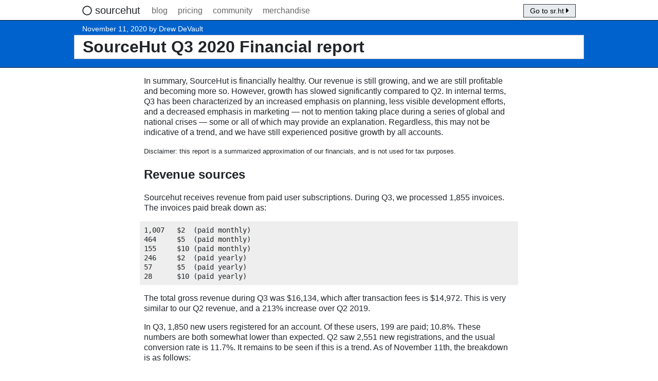

--- FILE ---
content_type: text/html; charset=utf-8
request_url: https://sourcehut.org/blog/2020-11-11-sourcehut-q3-2020-financial-report/
body_size: 2633
content:
<!doctype html>
<html>
  <head>
    <title>SourceHut Q3 2020 Financial report</title>
    <meta charset="utf-8" />
<meta name="viewport" content="width=device-width, initial-scale=1">
<meta name="description"
  content="sourcehut is a network of useful open source tools for software project maintainers and collaborators, including git repos, bug tracking, continuous integration, and mailing lists." />
<link href="/logo.svg" rel="icon" type="image/svg+xml"/>
<link href="/logo.png" rel="icon" sizes="any" type="image/png"/>

<link rel="stylesheet" href="/main.min.6aac2e6e8f22393df8147bdefc69df266b64b8c9cc261f99140a9845b3969183.css">
<link rel="alternate" type="application/rss+xml" title="RSS" href="/blog/index.xml">

  </head>
  <body>
    <div>
  <nav>
    <span class="brand">
      <span class="icon">
        <svg xmlns="http://www.w3.org/2000/svg" viewBox="0 0 512 512"><path d="M256 8C119 8 8 119 8 256s111 248 248 248 248-111 248-248S393 8 256 8zm0 448c-110.5 0-200-89.5-200-200S145.5 56 256 56s200 89.5 200 200-89.5 200-200 200z"/></svg>
      </span>
      <a href="/">
        sourcehut
      </a>
    </span>
    <a href="/blog">blog</a>
    <a href="/pricing">pricing</a>
    <a href="/community">community</a>
    <a href="https://www.hellotux.com/sourcehut">merchandise</a>
    
    <a href="https://sr.ht" class="btn pull-right hidden-small">
      Go to sr.ht
      <span class="icon">
        <svg xmlns="http://www.w3.org/2000/svg" viewBox="0 0 192 512"><path d="M0 384.662V127.338c0-17.818 21.543-26.741 34.142-14.142l128.662 128.662c7.81 7.81 7.81 20.474 0 28.284L34.142 398.804C21.543 411.404 0 402.48 0 384.662z"/></svg>

      </span>
    </a>
  </nav>
</div>

    <main>
      <header>
        <div class="heading">
          <div class="info">
            <div class="content">
              November 11, 2020
              by Drew DeVault
            </div>
          </div>
          <div class="content">
            <h1>
              SourceHut Q3 2020 Financial report
            </h1>
          </div>
        </div>
      </header>
      <article class="content">
        <p>In summary, SourceHut is financially healthy. Our revenue is still growing, and
we are still profitable and becoming more so. However, growth has slowed
significantly compared to Q2. In internal terms, Q3 has been characterized by an
increased emphasis on planning, less visible development efforts, and a
decreased emphasis in marketing — not to mention taking place during
a series of global and national crises — some or all of which may provide
an explanation. Regardless, this may not be indicative of a trend, and we have
still experienced positive growth by all accounts.</p>
<small>
Disclaimer: this report is a summarized approximation of our financials, and is
not used for tax purposes.
</small>
<h2 id="revenue-sources">Revenue sources</h2>
<p>Sourcehut receives revenue from paid user subscriptions. During Q3, we processed
1,855 invoices. The invoices paid break down as:</p>
<pre tabindex="0"><code>1,007   $2  (paid monthly)
464     $5  (paid monthly)
155     $10 (paid monthly)
246     $2  (paid yearly)
57      $5  (paid yearly)
28      $10 (paid yearly)
</code></pre><p>The total gross revenue during Q3 was $16,134, which after transaction fees is
$14,972. This is very similar to our Q2 revenue, and a 213% increase over Q2
2019.</p>
<p>In Q3, 1,850 new users registered for an account. Of these users, 199 are paid;
10.8%. These numbers are both somewhat lower than expected. Q2 saw 2,551 new
registrations, and the usual conversion rate is 11.7%. It remains to be seen if
this is a trend. As of November 11th, the breakdown is as follows:</p>
<pre tabindex="0"><code>  344   $2  (paid monthly)
  163   $5  (paid monthly)
   58   $10 (paid monthly)
1,054   $2  (paid yearly)
  337   $5  (paid yearly)
  132   $10 (paid yearly)
</code></pre><p>The monthly revenue from all subscriptions is, accounting for credit card fees
and amortizing yearly payments, is $5,952. This is an increase of $408 in
monthly revenue compared to Q2.</p>
<p>SourceHut has $13,858 in cash at the time of writing.</p>
<h2 id="expenses">Expenses</h2>
<p>Breakdown of Q3 expenses:</p>
<pre tabindex="0"><code>$4660    Servers and equipment
$1950    Philadelphia datacenter lease (inc. network, power, etc)
$300     pygit2 sponsorship
$130     Domain name registration &amp; renewals
$100     Regulatory fees
$96      musl libc sponsorship
</code></pre><p>Our main expense this quarter was for putting together a new server, sakuya1,
which is our first second-generation VM hosting server. The costs fell within
the expectations explained in the Q2 financial report. Presently this server is
only used for hg.sr.ht, but its role will expand in the future.</p>
<p>We do not have any unusual expenses planned for Q4.</p>

      </article>
      <div class="next-prev">
        <div class="prev">
          
          <a href="https://sourcehut.org/blog/2020-10-29-how-mailing-lists-prevent-censorship/?ref=footer">« Mailing lists are resistant to censorship</a>
          
        </div>
        <div class="next">
          
          <a href="https://sourcehut.org/blog/2020-11-15-sourcehut-2-year-alpha/?ref=footer">SourceHut&#39;s second year in alpha »</a>
          
        </div>
      </div>
    </main>
    <footer>
  <div class="box">
    <div class="content index-grid">
      <div class="left">
        <p>
          <strong>Welcome to sourcehut!</strong> This suite of open source tools is
          the software development platform you've been waiting for.
        </p>
        <ul>
          <li>
            Git and Mercurial hosting, mailing lists, bug tracking, continuous
            integration, and more
          </li>
          <li>Absolutely no tracking or advertising</li>
          <li>All features work without JavaScript</li>
          <li>No AI features whatsoever</li>
          <li>
            <a href="https://sr.ht/~sircmpwn/sourcehut" rel="noopener">
              100% free and open source software
            </a>
          </li>
        </ul>
      </div>
      <div class="right">
        <a class="btn btn-primary" href="https://meta.sr.ht/register">
          Register for sr.ht
          <span class="icon">
            <svg xmlns="http://www.w3.org/2000/svg" viewBox="0 0 192 512"><path d="M0 384.662V127.338c0-17.818 21.543-26.741 34.142-14.142l128.662 128.662c7.81 7.81 7.81 20.474 0 28.284L34.142 398.804C21.543 411.404 0 402.48 0 384.662z"/></svg>
          </span>
        </a>
        or <a href="/">
          learn more
          <span class="icon">
            <svg xmlns="http://www.w3.org/2000/svg" viewBox="0 0 192 512"><path d="M0 384.662V127.338c0-17.818 21.543-26.741 34.142-14.142l128.662 128.662c7.81 7.81 7.81 20.474 0 28.284L34.142 398.804C21.543 411.404 0 402.48 0 384.662z"/></svg>
          </span>
        </a>
      </div>
    </div>
  </div>
  <div class="footer-links">
    <span>
      &copy; 2026 sourcehut
    </span>
    <a
      href="https://man.sr.ht/privacy.md"
      rel="noopener"
    >Privacy Policy</a>
    <a
      href="https://man.sr.ht/terms.md"
      rel="noopener"
    >Terms of Use</a>
    <a
      href="/logo"
      rel="noopener"
    >Logo &amp; Media resources</a>
    <span>
      <a
        href="https://sr.ht/~sircmpwn/sourcehut/"
        rel="noopener"
      >Source Code</a>
      <small class="text-muted">(AGPL, BSD et al)</small>
    </span>
  </div>
  <blockquote>
    We are here to make free software better. We will be honest, transparent,
    and empathetic. We care for our users, and we will not exploit them, and
    we hope that they will reward our care and diligence with success.
  </blockquote>
  <blockquote class="correspondence">
    SourceHut<br />
    Postbus 3068<br />
    1620GB Hoorn<br />
    Netherlands<br />
    KVK-nummer: 84165251<br />
    BTW-nummer: NL003921490B16<br />
    <a href="mailto:~sircmpwn/sr.ht-support@lists.sr.ht">sr.ht-support</a>
  </blockquote>
</footer>

  </body>
</html>


--- FILE ---
content_type: text/css; charset=utf-8
request_url: https://sourcehut.org/main.min.6aac2e6e8f22393df8147bdefc69df266b64b8c9cc261f99140a9845b3969183.css
body_size: 1725
content:
.chroma .lntd{vertical-align:top;padding:0;margin:0;border:0}.chroma .lntable{border-spacing:0;padding:0;margin:0;border:0;width:auto;overflow:auto;display:block}.chroma .hl{display:block;width:100%;background-color:#ffc}.chroma .lnt{margin-right:.4em;padding:0 .4em;color:#7f7f7f}.chroma .ln{margin-right:.4em;padding:0 .4em;color:#7f7f7f}.chroma .k{font-weight:700}.chroma .kc{font-weight:700}.chroma .kd{font-weight:700}.chroma .kn{font-weight:700}.chroma .kr{font-weight:700}.chroma .nc{font-weight:700}.chroma .ni{font-weight:700}.chroma .ne{font-weight:700}.chroma .nn{font-weight:700}.chroma .nt{font-weight:700}.chroma .s{font-style:italic}.chroma .sa{font-style:italic}.chroma .sb{font-style:italic}.chroma .sc{font-style:italic}.chroma .dl{font-style:italic}.chroma .sd{font-style:italic}.chroma .s2{font-style:italic}.chroma .se{font-weight:700;font-style:italic}.chroma .sh{font-style:italic}.chroma .si{font-weight:700;font-style:italic}.chroma .sx{font-style:italic}.chroma .sr{font-style:italic}.chroma .s1{font-style:italic}.chroma .ss{font-style:italic}.chroma .ow{font-weight:700}.chroma .c{font-style:italic}.chroma .ch{font-style:italic}.chroma .cm{font-style:italic}.chroma .c1{font-style:italic}.chroma .cs{font-style:italic}.chroma .ge{font-style:italic}.chroma .gh{font-weight:700}.chroma .gp{font-weight:700}.chroma .gs{font-weight:700}.chroma .gu{font-weight:700}html,body{min-height:100%;height:100%;margin:0}body{color:#212529;background-color:#fff;font-family:sans-serif;align-items:stretch}.content{max-width:960px;margin:0 auto;padding:0 1rem}@media(min-width:960px){.content{width:960px}}.content li{margin-bottom:.3rem}.content li:last-child{margin-bottom:0}.service-grid{margin-top:2rem}.service-grid h3{font-weight:700;color:#000}.service-grid blockquote{border-left:unset;background-color:unset;font-style:italic;padding-left:2.5rem}.index-grid,.service-grid{display:grid;width:100%;grid-template-columns:4fr 2fr;grid-gap:1rem}@media(max-width:960px){.index-grid,.service-grid{display:block;width:auto}}.index-grid .left,.service-grid .left{grid-column-start:1}.index-grid .right,.service-grid .right{grid-column-start:2}img,video{display:block;max-width:100%;box-shadow:1px 1px 5px rgba(0,0,0,.4);margin:0 auto}.clearfix{clear:both}.text-muted{color:#666}.text-success{color:#2bb34b}.text-warning{color:#d39e00}.text-danger{color:#ff3e3e}pre{background:#eee;padding:.5rem;margin:0 -.5rem;overflow-x:auto}pre code{font-size:.9rem}code{background:#eee;font-size:1rem}.pricing-grid{display:grid;width:100%;margin-bottom:1rem;grid-template-columns:1fr 1fr 1fr;grid-gap:1rem}@media(max-width:960px){.pricing-grid{display:block}}.pricing-grid .col-1{grid-column-start:1}.pricing-grid .col-2{grid-column-start:2}.pricing-grid .col-3{grid-column-start:3}.pricing-notices{max-width:70%;margin:0 auto;font-size:.8rem}@media(max-width:960px){.pricing-notices{max-width:inherit}}.pricing-notices h4{border:none}nav{padding:.5rem 1rem 0;max-width:960px;margin:0 auto;clear:both}nav a:not(:first-child):not(.btn){margin-left:1rem;color:#666}nav .brand{font-size:1.25rem;position:relative;top:1px}nav .brand a{text-decoration:none;color:#212529!important;margin-left:0!important}nav .brand .icon{width:1.2rem}@media(max-width:900px){nav .hidden-small{display:none}}.icon{display:inline-block;line-height:.75em;width:.4em;vertical-align:-.17em}.icon path{fill:currentColor}form{margin-bottom:1rem}a.blog-link,nav a{text-decoration:none}a{color:#007bff}a:hover{color:#0056b3;text-decoration:underline}.btn{display:inline-block;padding:.1rem .75rem;background:#e9ecef;border:#343a40 1px solid;font-size:.9rem;font-weight:400;line-height:1.5;cursor:pointer;color:#000;border-radius:0;transition:color .15s ease-in-out,background-color .15s ease-in-out,border-color .15s ease-in-out,box-shadow .15s ease-in-out}.btn:hover{text-decoration:none;background:#f8f9fa;color:#000}.btn.btn-primary{border:#001933 1px solid;background:#007bff;color:#fff}.btn.btn-primary:hover{background:#0069d9;color:#fff}.btn.btn-info{border:#062a30 1px solid;background:#17a2b8;color:#fff}.btn.btn-info:hover{background:#138496;color:#fff}.btn.btn-block{display:block;text-align:center}a.btn{text-decoration:none}.form-group{margin-bottom:1rem}input[type=text],input[type=password],input[type=email]{display:block;width:calc(100% - 1rem);border:1px solid #888;padding:.375rem;font-size:1rem;line-height:1.5;background-color:#fff;background-clip:padding-box;transition:border-color .15s ease-in-out,box-shadow .15s ease-in-out;border-radius:0}input[type=text]:focus,input[type=password]:focus,input[type=email]:focus{outline:0;border-color:#80bdff;box-shadow:0 0 0 .2rem rgba(0,123,255,.25)}label{display:inline-block;margin-bottom:.25rem}.alert{padding:.5rem;border:1px solid transparent;margin-bottom:1rem}.alert.alert-danger{background:#f8d7da;color:#721c24;border-color:#f5c6cb}.alert.alert-info{background:#d1ecf1;color:#0c5460;border-color:#bee5eb}h3{font-size:1.3rem;border-bottom:1px solid #e9ecef;padding-bottom:.25rem;margin-bottom:.5rem;font-weight:500;margin-top:0}h4{font-size:1.1rem;border-bottom:1px solid #e9ecef;padding-bottom:.25rem;margin-bottom:.5rem;font-weight:400}.pull-right{float:right}.event{padding:.5rem;margin:.5rem 0;background:#f5f5f5}.event:first-child{margin-top:0}.event:last-child{margin-bottom:0}.event h4{margin-bottom:0;padding:0}.event blockquote{margin-bottom:.5rem}.event blockquote *:last-child{margin-bottom:0}.event *:last-child{margin-bottom:0}header{margin-top:.5rem;min-height:auto;display:flex;padding:.5rem 0;flex-direction:row;align-items:flex-end;background:#0062cc;border-width:1px 0;border-color:#001933;border-style:solid}header .heading{width:100%}header h1{padding:.25rem 1rem;margin:0 -1rem .5rem;background:#fff;border:1px solid rgba(0,0,0,.2)}@media(max-width:960px){header h1{margin:0 -1rem .5rem}}header h1 a{color:#000;cursor:pointer}header h1 a:hover{color:#000}header h1 a small{color:#0056b3}header.inline-header h1{font-size:1.2rem}header.inline-header .info a{color:#fff}.info{padding-bottom:.25rem;color:#fff;font-size:.9rem}footer{margin-top:2rem;padding-bottom:1rem}.correspondence{font-size:.8rem;text-align:center}footer p:first-child,.infobox p:first-child{margin-top:0}footer .box,.infobox .box{background:#f4f4f4;padding:2rem 0}footer strong,footer h4,.infobox strong,.infobox h4{color:#333}footer form,.infobox form{max-width:480px;margin:0;align-self:flex-end}footer .footer-links,.infobox .footer-links{margin:1rem 0;text-align:center}footer .footer-links>*,.infobox .footer-links>*{margin-right:2rem}footer .footer-links>*:last-child,.infobox .footer-links>*:last-child{margin-right:0}footer blockquote{background:0 0;text-align:center;max-width:600px;margin:1rem auto;color:#444;border:none}.stub h2{margin-bottom:0}article.content{max-width:720px;line-height:1.3}.next-prev{max-width:920px;margin:0 auto;display:flex;justify-content:space-between}.next-prev .prev{align-self:flex-start}.next-prev .next{align-self:flex-end}blockquote{margin-left:calc(-4px - 1rem);margin-right:calc(-4px - 1rem);padding:.25rem 1rem;border-left:4px solid #333;background:#eee}iframe{display:block;margin:0 auto}details{padding:0 1rem;margin:0 -1rem 1rem}details summary{background:#dee2e6;padding:0 1rem;margin:0 -1rem;cursor:pointer}details[open]{padding:0 1rem;margin-left:calc(-1rem - 4px);border-left:4px solid #dee2e6}.projects{padding-top:2rem}.projects .content{background:#f4f4f4;display:grid;grid-template-columns:1fr auto;padding:1rem;justify-items:center;align-items:center}.projects .content>*:not(:last-child){margin-right:.5rem}.nav-highlight{border-bottom:2px solid transparent;border-top:2px solid transparent;border-image:linear-gradient(to bottom right,#b827fc 0%,#2c90fc 25%,#b8fd33 50%,#fec837 75%,#fd1892 100%);border-image-slice:1}.consultancy li{margin-top:1rem}.consultancy dl{clear:both}.consultancy dt{font-weight:700}.consultancy dt:not(:first-child){margin-top:.5rem}.consultancy .event img{float:left;margin-right:1rem;margin-bottom:1rem;width:128px;height:128px}.caption{text-align:center;font-size:.8rem}.toc{margin-top:1rem}.toc ul{margin:0}.toc>nav>ul{padding:0}.contributions .article-content ul{display:flex;flex-wrap:wrap;margin-left:-3rem}.contributions .article-content ul li{list-style:none;width:calc(50% - 3rem);margin:.5rem 1rem;padding:.5rem;background:#eee}table{color:#333;background:#fff;border:1px solid grey;font-size:12pt;border-collapse:collapse;margin-bottom:1rem}table thead th,table tfoot th{background:rgba(0,0,0,.1);text-align:left}table caption{padding:.5em}table th,table td{padding:.5em;border:1px solid lightgrey}.service-table{width:100%}.service-table .payment-required{font-weight:700;color:#007bff}.pricing-table{width:100%}.pricing-table tbody th{text-align:left;min-width:50%}.text-right{text-align:right}.side-by-side{display:flex;justify-content:center;align-items:center}.side-by-side a{display:block;width:calc(50% - 3rem);margin-right:1rem}.side-by-side+.caption{padding-top:1rem;width:80%;margin:0 auto}